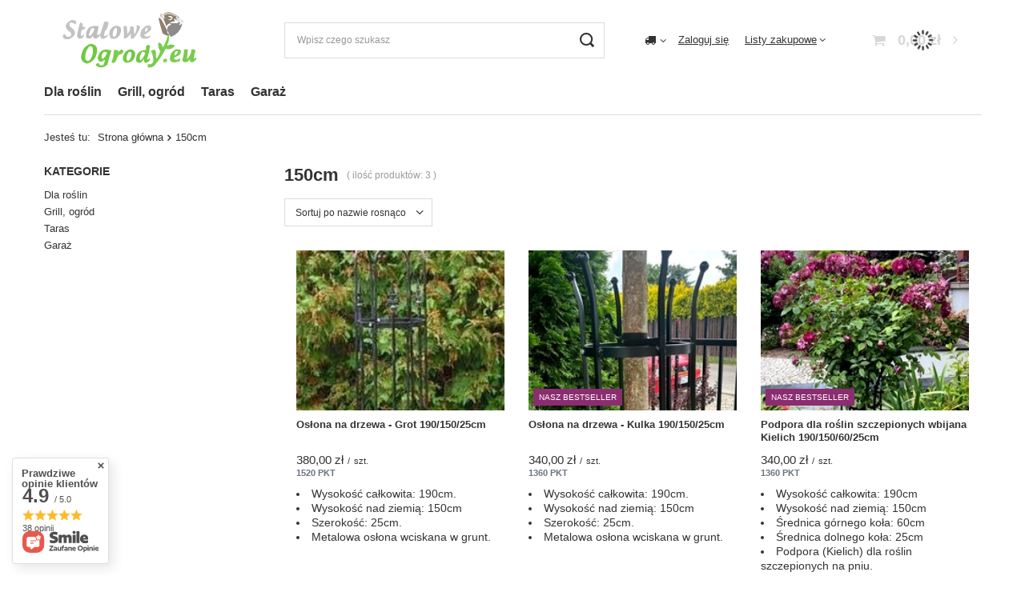

--- FILE ---
content_type: image/svg+xml
request_url: https://staloweogrody.eu/data/gfx/mask/pol/logo_2_big.svg
body_size: 14121
content:
<?xml version="1.0" encoding="UTF-8"?>
<!DOCTYPE svg PUBLIC "-//W3C//DTD SVG 1.1//EN" "http://www.w3.org/Graphics/SVG/1.1/DTD/svg11.dtd">
<svg xmlns="http://www.w3.org/2000/svg" version="1.1" width="273px" height="121px" style="shape-rendering:geometricPrecision; text-rendering:geometricPrecision; image-rendering:optimizeQuality; fill-rule:evenodd; clip-rule:evenodd" xmlns:xlink="http://www.w3.org/1999/xlink">
<g><path style="opacity:0.006" fill="#fefffe" d="M 271.5,-0.5 C 271.833,-0.5 272.167,-0.5 272.5,-0.5C 272.5,0.5 272.5,1.5 272.5,2.5C 272.167,2.5 271.833,2.5 271.5,2.5C 270.167,1.5 270.167,0.5 271.5,-0.5 Z"/></g>
<g><path style="opacity:0.004" fill="#fefffe" d="M 160.5,0.5 C 161.833,1.16667 161.833,1.16667 160.5,0.5 Z"/></g>
<g><path style="opacity:0.004" fill="#fefffe" d="M 106.5,1.5 C 107.833,2.16667 107.833,2.16667 106.5,1.5 Z"/></g>
<g><path style="opacity:0.004" fill="#fefffe" d="M 122.5,2.5 C 123.833,3.16667 123.833,3.16667 122.5,2.5 Z"/></g>
<g><path style="opacity:0.004" fill="#fefffe" d="M 137.5,2.5 C 138.833,3.16667 138.833,3.16667 137.5,2.5 Z"/></g>
<g><path style="opacity:0.01" fill="#fefffe" d="M 271.5,2.5 C 271.5,3.16667 271.833,3.5 272.5,3.5C 272.5,7.5 272.5,11.5 272.5,15.5C 271.567,12.3576 270.901,9.02424 270.5,5.5C 270.52,4.27388 270.853,3.27388 271.5,2.5 Z"/></g>
<g><path style="opacity:0.793" fill="#a99886" d="M 214.5,25.5 C 214.5,24.8333 214.167,24.5 213.5,24.5C 213.167,23.5 212.5,22.8333 211.5,22.5C 211.167,22.5 210.833,22.5 210.5,22.5C 210.5,21.8333 210.167,21.5 209.5,21.5C 209.158,20.6618 208.492,20.3284 207.5,20.5C 203.299,17.7478 198.632,16.9144 193.5,18C 192.944,18.3826 192.611,18.8826 192.5,19.5C 191.833,19.5 191.5,19.8333 191.5,20.5C 189.895,21.9687 189.395,21.6354 190,19.5C 193.05,15.8697 196.883,14.703 201.5,16C 207.118,17.807 212.118,20.6403 216.5,24.5C 216.043,25.2975 215.376,25.6309 214.5,25.5 Z"/></g>
<g><path style="opacity:0.558" fill="#aea090" d="M 192.5,24.5 C 193.167,24.5 193.5,24.8333 193.5,25.5C 192.209,25.2627 191.209,25.596 190.5,26.5C 188.608,25.2983 186.774,23.965 185,22.5C 184.5,19 186,17.5 189.5,18C 186.905,21.4838 187.905,23.6504 192.5,24.5 Z"/></g>
<g><path style="opacity:1" fill="#d0c8c0" d="M 207.5,20.5 C 207.5,20.8333 207.5,21.1667 207.5,21.5C 202.602,18.3771 197.602,18.0438 192.5,20.5C 192.5,20.1667 192.5,19.8333 192.5,19.5C 192.611,18.8826 192.944,18.3826 193.5,18C 198.632,16.9144 203.299,17.7478 207.5,20.5 Z"/></g>
<g><path style="opacity:0.936" fill="#877663" d="M 207.5,21.5 C 208.167,21.5 208.833,21.5 209.5,21.5C 210.167,21.5 210.5,21.8333 210.5,22.5C 210.5,22.8333 210.5,23.1667 210.5,23.5C 211.301,25.0418 211.634,26.7085 211.5,28.5C 211.565,28.9382 211.399,29.2716 211,29.5C 208.109,24.2203 207.275,24.5537 208.5,30.5C 205.284,30.3455 202.617,31.3455 200.5,33.5C 198.26,34.5676 196.426,36.2342 195,38.5C 193.778,34.3265 192.278,30.3265 190.5,26.5C 191.209,25.596 192.209,25.2627 193.5,25.5C 193.5,24.8333 193.167,24.5 192.5,24.5C 191.766,23.2921 191.433,21.9587 191.5,20.5C 191.833,20.5 192.167,20.5 192.5,20.5C 197.602,18.0438 202.602,18.3771 207.5,21.5 Z M 205.5,24.5 C 204.5,24.5 203.5,24.5 202.5,24.5C 200.958,23.8365 199.291,23.1698 197.5,22.5C 200.752,21.0154 203.419,21.682 205.5,24.5 Z M 202.5,26.5 C 203.167,26.5 203.833,26.5 204.5,26.5C 203.688,27.9931 202.355,28.6598 200.5,28.5C 199.274,28.4805 198.274,28.1471 197.5,27.5C 199.415,27.7845 201.081,27.4511 202.5,26.5 Z"/></g>
<g><path style="opacity:1" fill="#dbd6d0" d="M 202.5,24.5 C 203.5,24.5 204.5,24.5 205.5,24.5C 205.5,24.8333 205.5,25.1667 205.5,25.5C 204.833,25.5 204.5,25.8333 204.5,26.5C 203.833,26.5 203.167,26.5 202.5,26.5C 202.5,25.8333 202.5,25.1667 202.5,24.5 Z"/></g>
<g><path style="opacity:0.615" fill="#c6c5c4" d="M 211.5,22.5 C 212.5,22.8333 213.167,23.5 213.5,24.5C 214.167,24.5 214.5,24.8333 214.5,25.5C 214.833,26.5 215.5,27.1667 216.5,27.5C 216.567,28.9587 216.234,30.2921 215.5,31.5C 214.71,32.4013 213.71,33.0679 212.5,33.5C 213.014,31.4884 213.18,29.4884 213,27.5C 212.617,28.056 212.117,28.3893 211.5,28.5C 211.634,26.7085 211.301,25.0418 210.5,23.5C 211.167,23.5 211.5,23.1667 211.5,22.5 Z"/></g>
<g><path style="opacity:0.91" fill="#847360" d="M 196.5,45.5 C 196.025,48.3126 197.025,50.3126 199.5,51.5C 199.5,52.1667 199.5,52.8333 199.5,53.5C 198.833,53.5 198.167,53.5 197.5,53.5C 194.255,53.03 191.421,51.6966 189,49.5C 186.558,41.402 184.391,33.2353 182.5,25C 184.387,24.8374 185.887,25.6707 187,27.5C 190.465,33.4348 193.632,39.4348 196.5,45.5 Z"/></g>
<g><path style="opacity:0.745" fill="#afafaf" d="M 43.5,28.5 C 45.5273,28.3379 47.5273,28.5045 49.5,29C 52.1555,31.3105 51.9888,33.4772 49,35.5C 47.1799,32.7972 44.6799,31.9639 41.5,33C 40.4238,34.7261 40.2571,36.5594 41,38.5C 52.4636,45.9515 52.2969,52.7849 40.5,59C 37.406,59.6518 34.406,59.3185 31.5,58C 28.7999,55.0544 29.2999,52.5544 33,50.5C 35.1642,55.6622 38.4975,56.6622 43,53.5C 43.6514,51.765 43.4847,50.0983 42.5,48.5C 31.6435,41.0372 31.9768,34.3705 43.5,28.5 Z"/></g>
<g><path style="opacity:0.763" fill="#afafaf" d="M 89.5,51.5 C 91.6604,44.8685 93.8271,38.2018 96,31.5C 101.848,29.3471 103.848,31.3471 102,37.5C 101.108,40.9518 99.4416,43.9518 97,46.5C 96.6892,48.556 96.1892,50.556 95.5,52.5C 95.8076,53.3081 96.3076,53.9747 97,54.5C 103.782,50.3238 104.282,51.1572 98.5,57C 92.2476,60.2045 89.2476,58.3711 89.5,51.5 Z"/></g>
<g><path style="opacity:0.353" fill="#949494" d="M 216.5,27.5 C 220.071,26.7011 222.071,28.3677 222.5,32.5C 221.325,32.719 220.325,32.3857 219.5,31.5C 218.965,29.739 217.965,28.4057 216.5,27.5 Z"/></g>
<g><path style="opacity:0.781" fill="#b0b0b0" d="M 57.5,32.5 C 58.8221,32.33 59.9887,32.6634 61,33.5C 61.4955,35.4727 61.6621,37.4727 61.5,39.5C 63.288,39.2148 64.9547,39.5481 66.5,40.5C 64.9472,42.772 62.7805,44.1053 60,44.5C 58.7873,47.7675 58.454,51.1008 59,54.5C 65.0776,50.1217 65.9109,50.9551 61.5,57C 56.7688,59.8361 53.7688,58.6695 52.5,53.5C 53.808,46.2662 55.4747,39.2662 57.5,32.5 Z"/></g>
<g><path style="opacity:0.94" fill="#858585" d="M 215.5,31.5 C 216.376,31.3691 217.043,31.7025 217.5,32.5C 214.015,37.5307 215.015,37.864 220.5,33.5C 218.774,43.9321 212.774,51.2655 202.5,55.5C 201.479,54.0986 200.479,52.7653 199.5,51.5C 199.008,49.1815 198.008,47.1815 196.5,45.5C 195.82,40.0027 198.154,36.8361 203.5,36C 202.058,35.6232 201.058,34.7899 200.5,33.5C 204.5,33.5 208.5,33.5 212.5,33.5C 213.71,33.0679 214.71,32.4013 215.5,31.5 Z"/></g>
<g><path style="opacity:0.741" fill="#aeaeae" d="M 147.5,36.5 C 150.061,36.4469 152.061,37.4469 153.5,39.5C 151.291,46.5405 147.624,52.7071 142.5,58C 141.207,58.49 139.873,58.6567 138.5,58.5C 138.665,55.4816 138.498,52.4816 138,49.5C 136.109,54.5698 132.609,57.5698 127.5,58.5C 127.772,52.2859 127.438,46.1192 126.5,40C 127.893,37.6442 129.726,37.1442 132,38.5C 132.333,42.5 132.667,46.5 133,50.5C 136.46,47.244 137.96,43.244 137.5,38.5C 139.467,38.2606 141.301,38.5939 143,39.5C 143.333,43.5 143.667,47.5 144,51.5C 147.386,46.8795 148.552,41.8795 147.5,36.5 Z"/></g>
<g><path style="opacity:0.818" fill="#aeaeae" d="M 89.5,51.5 C 87.7968,56.3974 84.4635,58.5641 79.5,58C 78.7734,56.6012 78.2734,55.1012 78,53.5C 75.2804,58.5552 71.6137,59.5552 67,56.5C 66.2847,41.8688 72.9514,35.8688 87,38.5C 86.428,42.6371 85.5947,46.8037 84.5,51C 84.6667,51.8333 84.8333,52.6667 85,53.5C 86.1096,51.9632 87.6096,51.2965 89.5,51.5 Z M 75.5,41.5 C 77.1667,41.5 78.8333,41.5 80.5,41.5C 79.5426,46.7512 77.0426,51.0846 73,54.5C 72.0565,53.737 71.5565,52.737 71.5,51.5C 72.6516,48.0349 73.985,44.7016 75.5,41.5 Z"/></g>
<g><path style="opacity:0.774" fill="#adadad" d="M 113.5,37.5 C 121.877,37.394 124.71,41.394 122,49.5C 119.324,56.9205 114.158,59.7539 106.5,58C 101.804,48.8722 104.137,42.0388 113.5,37.5 Z M 114.5,40.5 C 115.117,40.6107 115.617,40.944 116,41.5C 116.887,46.0717 116.22,50.405 114,54.5C 110.869,56.1657 109.369,55.1657 109.5,51.5C 109.535,46.9212 111.201,43.2545 114.5,40.5 Z"/></g>
<g><path style="opacity:0.748" fill="#afafaf" d="M 163.5,37.5 C 168.993,36.178 171.493,38.178 171,43.5C 167.584,47.1137 163.751,50.1137 159.5,52.5C 162.435,56.0708 165.601,56.0708 169,52.5C 169.757,55.4757 168.591,57.309 165.5,58C 154.772,59.9372 151.272,55.7705 155,45.5C 157.074,41.9231 159.907,39.2565 163.5,37.5 Z M 163.5,40.5 C 165.344,41.2039 165.844,42.5372 165,44.5C 163.846,45.7433 162.512,46.7433 161,47.5C 160.683,44.793 161.516,42.4597 163.5,40.5 Z"/></g>
<g><path style="opacity:0.934" fill="#71c942" d="M 197.5,53.5 C 198.167,53.5 198.833,53.5 199.5,53.5C 199.881,58.7887 198.881,63.7887 196.5,68.5C 196.833,68.8333 197.167,69.1667 197.5,69.5C 200.495,67.3998 203.662,67.0664 207,68.5C 208.257,68.8499 208.591,69.5165 208,70.5C 204.19,75.0831 199.524,76.4164 194,74.5C 189.328,83.8502 183.662,92.5169 177,100.5C 173.96,103.966 170.126,105.3 165.5,104.5C 165.5,102.833 165.5,101.167 165.5,99.5C 172.825,100.008 175.658,96.6742 174,89.5C 173.524,85.4237 172.358,81.5904 170.5,78C 176.396,74.4654 179.062,76.2987 178.5,83.5C 178.192,85.924 178.526,88.2573 179.5,90.5C 180.107,90.3764 180.44,90.0431 180.5,89.5C 182.297,86.0716 183.964,82.5716 185.5,79C 183.097,75.1306 181.93,70.9639 182,66.5C 182.725,64.842 183.892,64.342 185.5,65C 187.43,67.2583 188.93,69.7583 190,72.5C 192.996,66.3409 195.496,60.0076 197.5,53.5 Z"/></g>
<g><path style="opacity:0.965" fill="#6ac739" d="M 74.5,66.5 C 83.1722,67.8208 86.3388,72.8208 84,81.5C 82.4354,90.7309 77.102,96.3975 68,98.5C 60.1029,96.0413 57.4362,90.708 60,82.5C 61.956,74.3848 66.7893,69.0515 74.5,66.5 Z M 72.5,70.5 C 74.1439,70.2865 75.6439,70.6198 77,71.5C 79.2374,78.5772 78.2374,85.2438 74,91.5C 71.0422,95.2047 68.3755,95.2047 66,91.5C 64.9246,83.4613 67.0913,76.4613 72.5,70.5 Z"/></g>
<g><path style="opacity:0.963" fill="#6dc83d" d="M 165.5,87.5 C 164.212,89.0348 164.212,90.7015 165.5,92.5C 166.107,92.3764 166.44,92.0431 166.5,91.5C 168.476,88.6998 169.309,89.0331 169,92.5C 167.261,95.4464 164.761,96.9464 161.5,97C 160.244,96.5831 159.577,95.7498 159.5,94.5C 159.5,93.8333 159.5,93.1667 159.5,92.5C 159.167,89.8333 158.833,89.8333 158.5,92.5C 157.833,92.5 157.5,92.8333 157.5,93.5C 154.301,98.1848 150.801,98.5181 147,94.5C 146.008,83.0015 151.175,77.0015 162.5,76.5C 162.192,74.076 162.526,71.7427 163.5,69.5C 165.371,68.233 167.204,68.233 169,69.5C 168.482,75.5804 167.316,81.5804 165.5,87.5 Z M 156.5,79.5 C 158.948,79.0101 160.615,79.8434 161.5,82C 159.802,86.3629 157.302,90.1962 154,93.5C 152.482,91.3863 152.149,89.053 153,86.5C 153.959,84.047 155.126,81.7137 156.5,79.5 Z"/></g>
<g><path style="opacity:0.946" fill="#72c943" d="M 209.5,75.5 C 212.187,75.3359 214.854,75.5026 217.5,76C 219.19,79.5254 218.524,82.5254 215.5,85C 213.045,86.3116 210.545,87.4782 208,88.5C 207.333,89.5 207.333,90.5 208,91.5C 211.429,93.0135 214.429,92.3468 217,89.5C 217.825,91.7008 217.325,93.5341 215.5,95C 201.904,99.0728 197.737,94.5728 203,81.5C 205.063,79.2659 207.229,77.2659 209.5,75.5 Z M 210.5,78.5 C 211.5,78.5 212.5,78.5 213.5,78.5C 213.057,81.6238 211.39,83.9571 208.5,85.5C 207.633,82.8565 208.3,80.5232 210.5,78.5 Z"/></g>
<g><path style="opacity:0.936" fill="#70c940" d="M 223.5,75.5 C 225.5,75.5 227.5,75.5 229.5,75.5C 228.984,80.8732 228.484,86.2065 228,91.5C 232.389,87.0542 234.889,81.7209 235.5,75.5C 237.199,75.3398 238.866,75.5065 240.5,76C 241.059,76.7247 241.392,77.5581 241.5,78.5C 239.855,82.7341 239.022,87.0675 239,91.5C 240.171,89.3843 241.671,88.7176 243.5,89.5C 242.121,93.0464 239.621,95.3798 236,96.5C 233.575,95.7386 232.242,94.072 232,91.5C 229.84,95.9173 226.506,97.2507 222,95.5C 221.5,94.5 221,93.5 220.5,92.5C 222.299,86.9724 223.299,81.3058 223.5,75.5 Z"/></g>
<g><path style="opacity:0.959" fill="#6dc83d" d="M 101.5,98.5 C 101.167,99.1667 100.833,99.8333 100.5,100.5C 96.5735,104.226 91.9069,105.392 86.5,104C 80.9099,100.632 81.2432,98.4654 87.5,97.5C 87.4772,100.121 88.8105,101.455 91.5,101.5C 93.3299,101.42 94.6633,100.587 95.5,99C 96.4223,96.4948 96.9223,93.9948 97,91.5C 91.5378,97.5067 87.7045,96.84 85.5,89.5C 88.2125,77.1424 95.5458,73.1424 107.5,77.5C 105.244,84.4602 103.244,91.4602 101.5,98.5 Z M 95.5,79.5 C 97.6648,79.1159 99.3315,79.7826 100.5,81.5C 98.9619,85.5403 96.4619,88.8737 93,91.5C 90.9918,86.998 91.8252,82.998 95.5,79.5 Z"/></g>
<g><path style="opacity:0.945" fill="#71c942" d="M 123.5,75.5 C 127.168,77.2389 127.501,79.5722 124.5,82.5C 122.833,83.1667 121.167,83.8333 119.5,84.5C 117.139,87.8878 115.306,91.5544 114,95.5C 112.116,97.5763 109.949,97.9097 107.5,96.5C 110.105,90.0807 111.438,83.414 111.5,76.5C 113.527,76.3379 115.527,76.5045 117.5,77C 118.126,77.7504 118.626,78.5838 119,79.5C 120.397,77.9297 121.897,76.5964 123.5,75.5 Z"/></g>
<g><path style="opacity:0.955" fill="#6cc73c" d="M 136.5,75.5 C 143.649,75.8171 146.483,79.4838 145,86.5C 142.876,93.9815 138.043,97.4815 130.5,97C 126.443,95.0527 124.943,91.886 126,87.5C 127.28,81.3964 130.78,77.3964 136.5,75.5 Z M 135.5,79.5 C 138.488,79.1547 139.821,80.488 139.5,83.5C 139.472,88.0045 137.805,91.6711 134.5,94.5C 132.257,93.5882 131.257,91.9215 131.5,89.5C 131.866,85.7277 133.199,82.3943 135.5,79.5 Z"/></g>
<g><path style="opacity:0.016" fill="#fefffe" d="M -0.5,78.5 C 0.833333,79.1667 0.833333,79.8333 -0.5,80.5C -0.5,79.8333 -0.5,79.1667 -0.5,78.5 Z"/></g>
<g><path style="opacity:0.314" fill="#b0e193" d="M 178.5,83.5 C 179.167,85.5 179.833,87.5 180.5,89.5C 180.44,90.0431 180.107,90.3764 179.5,90.5C 178.526,88.2573 178.192,85.924 178.5,83.5 Z"/></g>
<g><path style="opacity:0.094" fill="#bee6a7" d="M 165.5,87.5 C 165.232,89.099 165.566,90.4324 166.5,91.5C 166.44,92.0431 166.107,92.3764 165.5,92.5C 164.212,90.7015 164.212,89.0348 165.5,87.5 Z"/></g>
<g><path style="opacity:0.894" fill="#76cb49" d="M 191.5,90.5 C 196.159,90.0146 197.492,91.848 195.5,96C 189.587,97.265 188.254,95.4317 191.5,90.5 Z"/></g>
<g><path style="opacity:0.094" fill="#dbf2ce" d="M 157.5,93.5 C 157.5,92.8333 157.833,92.5 158.5,92.5C 158.833,92.5 159.167,92.5 159.5,92.5C 159.5,93.1667 159.5,93.8333 159.5,94.5C 158.833,94.1667 158.167,93.8333 157.5,93.5 Z"/></g>
<g><path style="opacity:0.369" fill="#aee192" d="M 101.5,98.5 C 106.885,101.32 106.552,101.987 100.5,100.5C 100.833,99.8333 101.167,99.1667 101.5,98.5 Z"/></g>
<g><path style="opacity:0.03" fill="#fefffe" d="M -0.5,116.5 C 0.954948,118.134 2.62161,119.468 4.5,120.5C 2.83333,120.5 1.16667,120.5 -0.5,120.5C -0.5,119.167 -0.5,117.833 -0.5,116.5 Z"/></g>
</svg>
